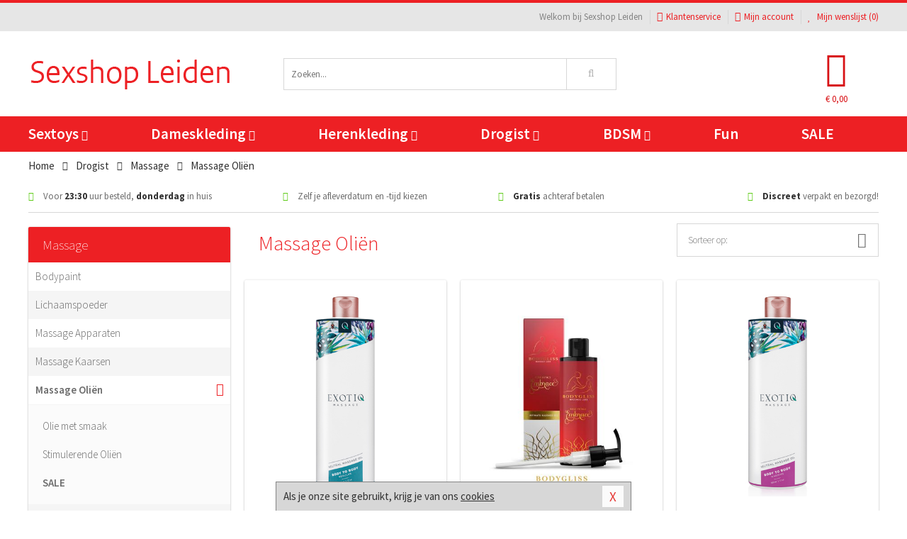

--- FILE ---
content_type: text/html; charset=UTF-8
request_url: https://www.sexshopleiden.nl/massage-olie
body_size: 11230
content:
<!DOCTYPE html>
<html lang="nl">
<head>
<title>Massage Oliën</title>
<meta name="viewport" content="width=device-width, initial-scale=1.0, user-scalable=no">
<meta http-equiv="X-UA-Compatible" content="IE=edge">
<meta content="IE=edge" http-equiv="X-UA-Compatible">
<meta charset="utf-8">
<meta name="format-detection" content="telephone=no">



<meta name="robots" content="index, follow">






<meta name="keywords" content="">



<meta name="description" content="">









<link nonce="424d5ae4dd0b6cc027d1b11dc7740fe7f7e7ed49611294ddfdc71bf2519ee99f" href="https://cdn.edc.nl/customs/css/styles_531.css" rel="stylesheet">






<meta name="author" content="Sexshop Leiden">



<link nonce="424d5ae4dd0b6cc027d1b11dc7740fe7f7e7ed49611294ddfdc71bf2519ee99f" rel="canonical" href="https://www.sexshopleiden.nl/massage-olie">






<!-- Global site tag (gtag.js) - Google Analytics -->
<script  nonce="424d5ae4dd0b6cc027d1b11dc7740fe7f7e7ed49611294ddfdc71bf2519ee99f" async src="https://www.googletagmanager.com/gtag/js?id=UA-42759616-36"></script>
<script  nonce="424d5ae4dd0b6cc027d1b11dc7740fe7f7e7ed49611294ddfdc71bf2519ee99f">
    window.dataLayer = window.dataLayer || [];
    function gtag(){dataLayer.push(arguments);}
    gtag('js', new Date());

        gtag('config', 'UA-42759616-36');
</script>


<!-- HTML5 Shim and Respond.js IE8 support of HTML5 elements and media queries -->
<!-- WARNING: Respond.js doesn't work if you view the page via file:// -->
<!--[if lt IE 9]>
  <script  nonce="424d5ae4dd0b6cc027d1b11dc7740fe7f7e7ed49611294ddfdc71bf2519ee99f" src="https://oss.maxcdn.com/libs/html5shiv/3.7.0/html5shiv.js"></script>
  <script  nonce="424d5ae4dd0b6cc027d1b11dc7740fe7f7e7ed49611294ddfdc71bf2519ee99f" src="https://oss.maxcdn.com/libs/respond.js/1.3.0/respond.min.js"></script>
<![endif]-->


<style nonce="424d5ae4dd0b6cc027d1b11dc7740fe7f7e7ed49611294ddfdc71bf2519ee99f">
#new_alert_overlay{
    position:fixed;
    top:0;
    right:0;
    bottom:0;
    left:0;
    content:'';
    z-index:9999;
    background-color:rgba(255,255,255,0.8);
}
.new-alert{
    position:absolute;
    top:50%;
    left:50%;
    z-index:10000;
    padding:15px;
    background-color:white;
    border:1px solid #333;
    transform:translate(-50%,-50%);
    text-align:center;
}

.new-alert button{
    margin-top:10px;
    padding:3px 13px;
    background:none;
    border:none;
    border:1px solid #B9B9B9;
    text-transform:uppercase;
}
</style>
</head>
<body>



<div class="body-blur"></div>






<div id="overall_popup_window"></div>
<div id="modal_wrapper"></div>



<div class="site-header-topbar">
<div class="container">







<div class="links-menu">
<ul>



<li class="welcome">Welkom bij Sexshop Leiden</li>



<li><a href="https://www.sexshopleiden.nl/klantenservice" title="Klantenservice" target="_self"><i class="fa fa-comments"></i>Klantenservice</a></li>



<li><a href="https://www.sexshopleiden.nl/account" title="Mijn account"><i class="fa fa-user"></i>Mijn account</a></li>



<li class="wishlistIndicator">
<a href="https://www.sexshopleiden.nl/wenslijst" title="Mijn wenslijst">



<i id="wishlist_header_icon" class="fa fa-heart"></i>



Mijn wenslijst


(<span id="wishlist_header_count">0</span>)
</a>
</li>
</ul>
</div>






<div class="mobiele-header">


<div class="button menu">
<button id="mobile_navigation_button" type="button"><i class="fa fa-bars"></i></button>
</div>


<div class="button zoeken"><button id="mobile_search_button" type="button"><i class="fa fa-search"></i></button></div>


<div class="button wenslijst wishlistIndicator">
<a href="https://www.sexshopleiden.nl/wenslijst" id="mobile_wishlist_button"><i class="fa fa-heart"></i></a>
</div>


<div id="header_winkelwagen_mob" class="button winkelmandje">
<a href="https://www.sexshopleiden.nl/afrekenenwinkelwagen" id="mobile_shoppingcart_button"><i class="fa fa-shopping-basket"></i></a>
<span class="ww-aantal">0</span>
</div>


<div class="logo">
<a href="https://www.sexshopleiden.nl/">
<img alt="Sexshop Leiden" class="img-responsive" src="https://cdn.edc.nl/customs/logos/mobiel/531.png" width="290" height="120">
</a>
</div>
</div>
</div>
</div>






<header id="website_header" class="site-header" onmouseleave="winkelwagenclose()">
<div class="container">



<div class="site-header-logo hidden-xs">
<a class="p-r-10" href="https://www.sexshopleiden.nl/">
<img alt="Sexshop Leiden" class="img-responsive" src="https://cdn.edc.nl/customs/logos/shop/531.png" width="290" height="120">
</a>
</div>



<div class="site-header-zoeken">
<form id="top_search" class="header-zoeken-formulier" method="get" action="https://www.sexshopleiden.nl/zoeken.html" accept-charset="utf-8">
<input class="header-zoeken-formulier-veld" type="search" name="zoek" placeholder="Zoeken..." onblur="setTimeout(tzs3,500);" onkeyup="tzs(this.value)" onkeydown="tzs4()" autocomplete="off">
<button class="header-zoeken-formulier-knop" type="submit" value="Zoeken"><i class="fa fa-search"></i></button>
<div id="zoeksuggesties" class="hidden-xs"></div>
</form>
</div>



<div id="top_cart" class="site-header-winkelmandje hidden-xs">
<a id="shopping_cart_icon" class="winkelmandje" href="https://www.sexshopleiden.nl/afrekenenwinkelwagen" onmouseenter="winkelwagenopen()">



<div class="winkelmandje-icoon"><i class="fa fa-shopping-basket"></i></div>






<div id="shopping_cart_total" class="winkelmandje-prijs">&euro; 0,00</div>
</a></div>




<div id="top_microcart" class="hidden-xs">
<div class="wrapper">
<h2>
Winkelwagen <button type="button" class="" onclick="winkelwagenclose()"><i class="fa fa-times"></i></button>
</h2>
<div class="lege-winkelwagen">
<p>Je winkelwagen bevat nog geen producten.</p>
</div>
</div></div>
</div>
</header>



<nav id="site_navigation">
<div class="container">
<ul class="p-0">
<li class="menu-item mobile title">Winkelen <span class="close-navigation c-pointer">X</span></li>






<li class="menu-item ">
<a href="https://www.sexshopleiden.nl/sextoys">
Sextoys<i class="fa fa-caret-down"></i>
</a>


<ul class="sub-nav" style="height:290px;">
<li>
<ul>
<li class="title">
<a href="https://www.sexshopleiden.nl/sextoys/vibrators" title="Vibrators" target="_self">
Vibrators</a>
</li>
<li><a href="https://www.sexshopleiden.nl/mini-vibrator" title="Mini Vibrators" target="_self">Mini Vibrators</a></li>
<li><a href="https://www.sexshopleiden.nl/wand-vibrator" title="Wand Vibrators" target="_self">Wand Vibrators</a></li>
<li><a href="https://www.sexshopleiden.nl/opleg-vibrator" title="Opleg Vibrators" target="_self">Opleg Vibrators</a></li>
<li><a href="https://www.sexshopleiden.nl/realistische-vibrator" title="Realistische Vibrators" target="_self">Realistische Vibrators</a></li>
<li><a href="https://www.sexshopleiden.nl/koppel-vibrator" title="Koppel Vibrators" target="_self">Koppel Vibrators</a></li>
<li><a href="https://www.sexshopleiden.nl/tarzan-vibrator" title="Tarzan Vibrators" target="_self">Tarzan Vibrators</a></li>
</ul>
<ul>
<li class="title">
<a href="https://www.sexshopleiden.nl/sextoys/dildos" title="Dildo's" target="_self">
Dildo's</a>
</li>
<li><a href="https://www.sexshopleiden.nl/dubbele-dildo" title="Dubbele Dildo's" target="_self">Dubbele Dildo's</a></li>
<li><a href="https://www.sexshopleiden.nl/xxl-dildo" title="XXL Dildo's" target="_self">XXL Dildo's</a></li>
<li><a href="https://www.sexshopleiden.nl/metalen-dildo" title="Metalen Dildo's" target="_self">Metalen Dildo's</a></li>
<li><a href="https://www.sexshopleiden.nl/realistische-dildo" title="Realistische Dildo's" target="_self">Realistische Dildo's</a></li>
<li><a href="https://www.sexshopleiden.nl/anaal-dildo" title="Anaal Dildo's" target="_self">Anaal Dildo's</a></li>
<li><a href="https://www.sexshopleiden.nl/strapon-dildo" title="Voorbind Dildo's" target="_self">Voorbind Dildo's</a></li>
</ul>
<ul>
<li class="title">
<a href="https://www.sexshopleiden.nl/sextoys/masturbators" title="Masturbators   " target="_self">
Masturbators   </a>
</li>
<li><a href="https://www.sexshopleiden.nl/mond-masturbator" title="Kunst Mond" target="_self">Kunst Mond</a></li>
<li><a href="https://www.sexshopleiden.nl/kunstvagina" title="Kunst Vagina" target="_self">Kunst Vagina</a></li>
<li><a href="https://www.sexshopleiden.nl/fleshlight-masturbator" title="Fleshlight Masturbators" target="_self">Fleshlight Masturbators</a></li>
<li><a href="https://www.sexshopleiden.nl/opblaaspop" title="Opblaaspoppen" target="_self">Opblaaspoppen</a></li>
<li><a href="https://www.sexshopleiden.nl/kont-masturbator" title="Kunst Kont" target="_self">Kunst Kont</a></li>
<li><a href="https://www.sexshopleiden.nl/vibrerende-masturbator" title="Vibrerende Masturbators" target="_self">Vibrerende Masturbators</a></li>
</ul>
<ul>
<li class="title">
<a href="https://www.sexshopleiden.nl/sextoys/anaal-speeltjes" title="Anaal Speeltjes " target="_self">
Anaal Speeltjes </a>
</li>
<li><a href="https://www.sexshopleiden.nl/anaal-kralen/klassieke-beads" title="Anaal Beads" target="_self">Anaal Beads</a></li>
<li><a href="https://www.sexshopleiden.nl/buttplug-met-vibraties" title="Buttplugs Vibrerend" target="_self">Buttplugs Vibrerend</a></li>
<li><a href="https://www.sexshopleiden.nl/anaal-kralen/anaalkettingen" title="Anaal Kettingen" target="_self">Anaal Kettingen</a></li>
<li><a href="https://www.sexshopleiden.nl/xxl-buttplug" title="Buttplugs XXL" target="_self">Buttplugs XXL</a></li>
<li><a href="https://www.sexshopleiden.nl/buttplug-set" title="Buttplug Sets" target="_self">Buttplug Sets</a></li>
<li><a href="https://www.sexshopleiden.nl/standaard-buttplug" title="Buttplugs Standaard" target="_self">Buttplugs Standaard</a></li>
</ul>
<ul>
<li class="title">Meer Seksspeeltjes</li>
<li><a href="https://www.sexshopleiden.nl/penisring-set" title="Penisringen" target="_self">Penisringen</a></li>
<li><a href="https://www.sexshopleiden.nl/erotische-cadeaus" title="Erotische Cadeaus" target="_self">Erotische Cadeaus</a></li>
<li><a href="https://www.sexshopleiden.nl/neukmachine" title="Seksmachines" target="_self">Seksmachines</a></li>
<li><a href="https://www.sexshopleiden.nl/spannende-fun-artikelen" title="Fun Artikelen" target="_self">Fun Artikelen</a></li>
<li><a href="https://www.sexshopleiden.nl/vibrerend-ei" title="Vibratie Eitjes" target="_self">Vibratie Eitjes</a></li>
<li><a href="https://www.sexshopleiden.nl/penis-sleeve" title="Penis Sleeves" target="_self">Penis Sleeves</a></li>
</ul>
</li>
</ul>
</li>
<li class="menu-item ">
<a href="https://www.sexshopleiden.nl/vrouwen">
Dameskleding<i class="fa fa-caret-down"></i>
</a>


<ul class="sub-nav" style="height:290px;">
<li>
<ul>
<li class="title">
<a href="https://www.sexshopleiden.nl/vrouwen/lingerie-vrouwen" title="Lingerie " target="_self">
Lingerie </a>
</li>
<li><a href="https://www.sexshopleiden.nl/sexy-catsuit" title="Catsuits" target="_self">Catsuits</a></li>
<li><a href="https://www.sexshopleiden.nl/sexy-dames-string" title="Strings" target="_self">Strings</a></li>
<li><a href="https://www.sexshopleiden.nl/bustier-korset" title="Korsetten" target="_self">Korsetten</a></li>
<li><a href="https://www.sexshopleiden.nl/nachtkleding" title="Nachtkleding" target="_self">Nachtkleding</a></li>
<li><a href="https://www.sexshopleiden.nl/erotische-bh-setjes" title="BH-Sets" target="_self">BH-Sets</a></li>
<li><a href="https://www.sexshopleiden.nl/kostuums-rollenspel" title="Rollenspel" target="_self">Rollenspel</a></li>
</ul>
<ul>
<li class="title">
<a href="https://www.sexshopleiden.nl/vrouwen/kleding-vrouwen" title="Kleding" target="_self">
Kleding</a>
</li>
<li><a href="https://www.sexshopleiden.nl/clubwear-kleding" title="Clubwear" target="_self">Clubwear</a></li>
<li><a href="https://www.sexshopleiden.nl/sexy-top-met-rok/rokjes" title="Rokjes" target="_self">Rokjes</a></li>
<li><a href="https://www.sexshopleiden.nl/erotische-jurkjes" title="Erotische Jurkjes" target="_self">Erotische Jurkjes</a></li>
<li><a href="https://www.sexshopleiden.nl/sexy-top-met-rok/tops" title="Topjes" target="_self">Topjes</a></li>
<li><a href="https://www.sexshopleiden.nl/sexy-jurkje" title="Jurkjes" target="_self">Jurkjes</a></li>
<li><a href="https://www.sexshopleiden.nl/sexy-dames-kostuums" title="Kostuums" target="_self">Kostuums</a></li>
</ul>
<ul>
<li class="title">
<a href="https://www.sexshopleiden.nl/vrouwen/fetish-voor-haar" title="Fetish Collectie " target="_self">
Fetish Collectie </a>
</li>
<li><a href="https://www.sexshopleiden.nl/latex-damescollectie/latex-kousen" title="Latex Kousen" target="_self">Latex Kousen</a></li>
<li><a href="https://www.sexshopleiden.nl/leren-kleding-voor-haar" title="Leer Collectie" target="_self">Leer Collectie</a></li>
<li><a href="https://www.sexshopleiden.nl/lak-damescollectie" title="Lak Collectie " target="_self">Lak Collectie </a></li>
<li><a href="https://www.sexshopleiden.nl/wetlook-kleding-voor-haar/sale" title="Sale Wetlook" target="_self">Sale Wetlook</a></li>
<li><a href="https://www.sexshopleiden.nl/latex-damescollectie" title="Latex Collectie" target="_self">Latex Collectie</a></li>
<li><a href="https://www.sexshopleiden.nl/wetlook-kleding-voor-haar" title="Wetlook Collectie" target="_self">Wetlook Collectie</a></li>
</ul>
<ul>
<li class="title">
<a href="https://www.sexshopleiden.nl/vrouwen/beenmode" title="Beenmode" target="_self">
Beenmode</a>
</li>
<li><a href="https://www.sexshopleiden.nl/sexy-panty/pantys-open-kruisje" title="Erotische Panty's" target="_self">Erotische Panty's</a></li>
<li><a href="https://www.sexshopleiden.nl/sexy-panty" title="Panty Collectie " target="_self">Panty Collectie </a></li>
<li><a href="https://www.sexshopleiden.nl/dames-kousen/fun-kousen" title="Fun Kousen" target="_self">Fun Kousen</a></li>
<li><a href="https://www.sexshopleiden.nl/dames-kousen" title="Kousen Collectie" target="_self">Kousen Collectie</a></li>
<li><a href="https://www.sexshopleiden.nl/dames-legging" title="Leggings" target="_self">Leggings</a></li>
</ul>
<ul>
<li class="title">
<a href="https://www.sexshopleiden.nl/vrouwen/accessoires" title="Accessoires" target="_self">
Accessoires</a>
</li>
<li><a href="https://www.sexshopleiden.nl/pruiken" title="Pruiken" target="_self">Pruiken</a></li>
<li><a href="https://www.sexshopleiden.nl/sexy-halsband-vrouwen" title="Halsbanden" target="_self">Halsbanden</a></li>
<li><a href="https://www.sexshopleiden.nl/erotische-sieraden" title="Sieraden" target="_self">Sieraden</a></li>
<li><a href="https://www.sexshopleiden.nl/sexy-handschoenen" title="Handschoenen" target="_self">Handschoenen</a></li>
<li><a href="https://www.sexshopleiden.nl/valse-wimpers" title="Wimpers" target="_self">Wimpers</a></li>
<li><a href="https://www.sexshopleiden.nl/sexy-masker" title="Maskers" target="_self">Maskers</a></li>
</ul>
</li>
</ul>
</li>
<li class="menu-item ">
<a href="https://www.sexshopleiden.nl/mannen">
Herenkleding<i class="fa fa-caret-down"></i>
</a>


<ul class="sub-nav" style="height:290px;">
<li>
<ul>
<li class="title">
<a href="https://www.sexshopleiden.nl/mannen/lingerie-mannen" title="Heren Collectie" target="_self">
Heren Collectie</a>
</li>
<li><a href="https://www.sexshopleiden.nl/heren-lingerie-body" title="Body's" target="_self">Body's</a></li>
<li><a href="https://www.sexshopleiden.nl/sexy-heren-slip" title="Slips" target="_self">Slips</a></li>
<li><a href="https://www.sexshopleiden.nl/jockstraps" title="Jockstraps" target="_self">Jockstraps</a></li>
<li><a href="https://www.sexshopleiden.nl/heren-kostuums-rollenspel" title="Kostuums" target="_self">Kostuums</a></li>
<li><a href="https://www.sexshopleiden.nl/sexy-heren-shirt" title="Shirts" target="_self">Shirts</a></li>
</ul>
<ul>
<li class="title">
<a href="https://www.sexshopleiden.nl/sexy-heren-boxershorts" title="Shorts " target="_self">
Shorts </a>
</li>
<li><a href="https://www.sexshopleiden.nl/sexy-heren-boxershorts/lang-short" title="Lange Shorts" target="_self">Lange Shorts</a></li>
<li><a href="https://www.sexshopleiden.nl/sexy-heren-boxershorts" title="Sale Shorts" target="_self">Sale Shorts</a></li>
<li><a href="https://www.sexshopleiden.nl/sexy-heren-boxershorts/transparante-shorts" title="Transparante Shorts" target="_self">Transparante Shorts</a></li>
<li><a href="https://www.sexshopleiden.nl/sexy-heren-boxershorts/klassieke-shorts" title="Klassieke Shorts" target="_self">Klassieke Shorts</a></li>
</ul>
<ul>
<li class="title">
<a href="https://www.sexshopleiden.nl/sexy-heren-string" title="Strings" target="_self">
Strings</a>
</li>
<li><a href="https://www.sexshopleiden.nl/sexy-heren-string/transparante-strings" title="Transparante Strings" target="_self">Transparante Strings</a></li>
<li><a href="https://www.sexshopleiden.nl/sexy-heren-string/fun-strings" title="Fun Strings" target="_self">Fun Strings</a></li>
<li><a href="https://www.sexshopleiden.nl/sexy-heren-string/klassieke-heren-string" title="Klassieke Strings" target="_self">Klassieke Strings</a></li>
<li><a href="https://www.sexshopleiden.nl/sexy-heren-string/sale" title="Sale Strings" target="_self">Sale Strings</a></li>
<li><a href="https://www.sexshopleiden.nl/sexy-heren-string/erotische-strings" title="Erotische Strings" target="_self">Erotische Strings</a></li>
</ul>
<ul>
<li class="title">
<a href="https://www.sexshopleiden.nl/mannen/fetish-voor-hem" title="Fetish Collectie" target="_self">
Fetish Collectie</a>
</li>
<li><a href="https://www.sexshopleiden.nl/latex-herenkleding" title="Latex Collectie" target="_self">Latex Collectie</a></li>
<li><a href="https://www.sexshopleiden.nl/leren-kleding-mannen" title="Leer Collectie" target="_self">Leer Collectie</a></li>
<li><a href="https://www.sexshopleiden.nl/dildo-slip/dildo-slip-mannen" title="Dildo Slips" target="_self">Dildo Slips</a></li>
<li><a href="https://www.sexshopleiden.nl/wetlook-kleding-heren" title="Wetlook Collectie " target="_self">Wetlook Collectie </a></li>
<li><a href="https://www.sexshopleiden.nl/lak-herenkleding" title="Lak Collectie " target="_self">Lak Collectie </a></li>
</ul>
<ul>
<li class="title">
<a href="https://www.sexshopleiden.nl/merken" title="Populaire Merken" target="_self">
Populaire Merken</a>
</li>
<li><a href="https://www.sexshopleiden.nl/merken/goodfellas" title="Goodfellas" target="_self">Goodfellas</a></li>
<li><a href="https://www.sexshopleiden.nl/merken/apollo" title="Apollo" target="_self">Apollo</a></li>
<li><a href="https://www.sexshopleiden.nl/merken/male-power-lingerie" title="Male Power" target="_self">Male Power</a></li>
<li><a href="https://www.sexshopleiden.nl/merken/blue-line" title="Blue Line" target="_self">Blue Line</a></li>
<li><a href="https://www.sexshopleiden.nl/merken/envy-menswear" title="Envy" target="_self">Envy</a></li>
</ul>
</li>
</ul>
</li>
<li class="menu-item ">
<a href="https://www.sexshopleiden.nl/drogist">
Drogist<i class="fa fa-caret-down"></i>
</a>


<ul class="sub-nav" style="height:290px;">
<li>
<ul>
<li class="title">
<a href="https://www.sexshopleiden.nl/drogist/vrouwen" title="Vrouwen" target="_self">
Vrouwen</a>
</li>
<li><a href="https://www.sexshopleiden.nl/persoonlijke-verzorging-dames" title="Persoonlijke Verzorging" target="_self">Persoonlijke Verzorging</a></li>
<li><a href="https://www.sexshopleiden.nl/intieme-douche-vrouwen" title="Intieme Douches" target="_self">Intieme Douches</a></li>
<li><a href="https://www.sexshopleiden.nl/libido-verhogen-vrouw" title="Libido Verhogers" target="_self">Libido Verhogers</a></li>
<li><a href="https://www.sexshopleiden.nl/borstpomp" title="Borstpompen" target="_self">Borstpompen</a></li>
<li><a href="https://www.sexshopleiden.nl/erotische-dames-parfums" title="Parfums &amp; Feromonen" target="_self">Parfums &amp; Feromonen</a></li>
<li><a href="https://www.sexshopleiden.nl/vagina-creme" title="Crèmes " target="_self">Crèmes </a></li>
</ul>
<ul>
<li class="title">
<a href="https://www.sexshopleiden.nl/drogist/mannen" title="Mannen" target="_self">
Mannen</a>
</li>
<li><a href="https://www.sexshopleiden.nl/persoonlijke-verzorging-heren" title="Scheerproducten" target="_self">Scheerproducten</a></li>
<li><a href="https://www.sexshopleiden.nl/erectiemiddelen" title="Erectiepillen" target="_self">Erectiepillen</a></li>
<li><a href="https://www.sexshopleiden.nl/klaarkomen-uitstellen" title="Uitstellen Klaarkomen" target="_self">Uitstellen Klaarkomen</a></li>
<li><a href="https://www.sexshopleiden.nl/intieme-douche" title="Intieme Verzorging" target="_self">Intieme Verzorging</a></li>
<li><a href="https://www.sexshopleiden.nl/verbeteren-sperma" title="Verbeteren Sperma" target="_self">Verbeteren Sperma</a></li>
<li><a href="https://www.sexshopleiden.nl/libido-verhogen-man" title="Libido Verhogers" target="_self">Libido Verhogers</a></li>
</ul>
<ul>
<li class="title">
<a href="https://www.sexshopleiden.nl/drogist/glijmiddelen" title="Glijmiddelen" target="_self">
Glijmiddelen</a>
</li>
<li><a href="https://www.sexshopleiden.nl/siliconen-glijmiddel" title="Glijmiddel Siliconen" target="_self">Glijmiddel Siliconen</a></li>
<li><a href="https://www.sexshopleiden.nl/smaakjes-glijmiddel" title="Glijmiddel Smaakje" target="_self">Glijmiddel Smaakje</a></li>
<li><a href="https://www.sexshopleiden.nl/fisting-gel" title="Fisting Gel" target="_self">Fisting Gel</a></li>
<li><a href="https://www.sexshopleiden.nl/stimulerend-glijmiddel" title="Glijmiddel Stimulerend" target="_self">Glijmiddel Stimulerend</a></li>
<li><a href="https://www.sexshopleiden.nl/anaal-glijmiddel" title="Glijmiddel Anaal " target="_self">Glijmiddel Anaal </a></li>
<li><a href="https://www.sexshopleiden.nl/glijmiddel-waterbasis" title="Glijmiddel Waterbasis" target="_self">Glijmiddel Waterbasis</a></li>
</ul>
<ul>
<li class="title">
<a href="https://www.sexshopleiden.nl/drogist/massage" title="Massage" target="_self">
Massage</a>
</li>
<li><a href="https://www.sexshopleiden.nl/massage-kaars" title="Massage Kaarsen" target="_self">Massage Kaarsen</a></li>
<li><a href="https://www.sexshopleiden.nl/lichaamspoeder" title="Lichaamspoeder" target="_self">Lichaamspoeder</a></li>
<li><a href="https://www.sexshopleiden.nl/massage-olie" title="Massage Oliën " target="_self">Massage Oliën </a></li>
<li><a href="https://www.sexshopleiden.nl/massage-apparaat" title="Massage Apparaten" target="_self">Massage Apparaten</a></li>
<li><a href="https://www.sexshopleiden.nl/massage-cadeau" title="Massage Cadeaus" target="_self">Massage Cadeaus</a></li>
<li><a href="https://www.sexshopleiden.nl/bodypaint" title="Bodypaint" target="_self">Bodypaint</a></li>
</ul>
<ul>
<li class="title">
<a href="https://www.sexshopleiden.nl/drogist/condooms" title="Condooms" target="_self">
Condooms</a>
</li>
<li><a href="https://www.sexshopleiden.nl/stimulerende-condooms" title="Extra Stimulerend" target="_self">Extra Stimulerend</a></li>
<li><a href="https://www.sexshopleiden.nl/standaard-condooms" title="Standaard" target="_self">Standaard</a></li>
<li><a href="https://www.sexshopleiden.nl/latexvrije-condooms" title="Latexvrij" target="_self">Latexvrij</a></li>
<li><a href="https://www.sexshopleiden.nl/condoom-orgasme-uitstellen" title="Orgasme Uitstellen" target="_self">Orgasme Uitstellen</a></li>
<li><a href="https://www.sexshopleiden.nl/bulkverpakking-condooms" title="Bulkverpakking" target="_self">Bulkverpakking</a></li>
<li><a href="https://www.sexshopleiden.nl/smaak-condooms" title="Smaakje" target="_self">Smaakje</a></li>
</ul>
</li>
</ul>
</li>
<li class="menu-item ">
<a href="https://www.sexshopleiden.nl/bdsm">
BDSM<i class="fa fa-caret-down"></i>
</a>


<ul class="sub-nav" style="height:290px;">
<li>
<ul>
<li class="title">
<a href="https://www.sexshopleiden.nl/bdsm/boeien" title="Boeien" target="_self">
Boeien</a>
</li>
<li><a href="https://www.sexshopleiden.nl/enkelboeien-bdsm" title="Enkelboeien" target="_self">Enkelboeien</a></li>
<li><a href="https://www.sexshopleiden.nl/satijnen-boeien-bdsm" title="Satijnen Boeien" target="_self">Satijnen Boeien</a></li>
<li><a href="https://www.sexshopleiden.nl/boeien-hogtie" title="Hogtie Boeien" target="_self">Hogtie Boeien</a></li>
<li><a href="https://www.sexshopleiden.nl/stalen-boeien-bdsm" title="Stalen Boeien" target="_self">Stalen Boeien</a></li>
<li><a href="https://www.sexshopleiden.nl/leren-boeien-bdsm" title="Leder Boeien" target="_self">Leder Boeien</a></li>
<li><a href="https://www.sexshopleiden.nl/pluche-boeien-bdsm" title="Pluche Boeien" target="_self">Pluche Boeien</a></li>
</ul>
<ul>
<li class="title">
<a href="https://www.sexshopleiden.nl/bdsm/sm-speeltjes" title="SM Speeltjes" target="_self">
SM Speeltjes</a>
</li>
<li><a href="https://www.sexshopleiden.nl/pinwheel-bdsm" title="Pinwheels" target="_self">Pinwheels</a></li>
<li><a href="https://www.sexshopleiden.nl/dilator" title="Dilators" target="_self">Dilators</a></li>
<li><a href="https://www.sexshopleiden.nl/tepelklemmen" title="Tepelklemmen" target="_self">Tepelklemmen</a></li>
<li><a href="https://www.sexshopleiden.nl/electro-sex" title="Electro Sex" target="_self">Electro Sex</a></li>
<li><a href="https://www.sexshopleiden.nl/sm-zweep" title="Zwepen" target="_self">Zwepen</a></li>
<li><a href="https://www.sexshopleiden.nl/sm-paddle" title="Paddles" target="_self">Paddles</a></li>
</ul>
<ul>
<li class="title">
<a href="https://www.sexshopleiden.nl/bdsm/bondage" title="Bondage Toys" target="_self">
Bondage Toys</a>
</li>
<li><a href="https://www.sexshopleiden.nl/bondage-harnas-bdsm" title="Harnassen" target="_self">Harnassen</a></li>
<li><a href="https://www.sexshopleiden.nl/spreidstang-bdsm" title="Spreidstangen" target="_self">Spreidstangen</a></li>
<li><a href="https://www.sexshopleiden.nl/knevel-bdsm" title="Knevels" target="_self">Knevels</a></li>
<li><a href="https://www.sexshopleiden.nl/maskers-bdsm" title="Maskers" target="_self">Maskers</a></li>
<li><a href="https://www.sexshopleiden.nl/halsband-bdsm" title="Halsbanden" target="_self">Halsbanden</a></li>
<li><a href="https://www.sexshopleiden.nl/bondage-set-bdsm" title="Pakketten" target="_self">Pakketten</a></li>
</ul>
<ul>
<li class="title">
<a href="https://www.sexshopleiden.nl/bdsm/chastity" title="Chastity" target="_self">
Chastity</a>
</li>
<li><a href="https://www.sexshopleiden.nl/bal-klemmen-bdsm/ball-stretchers" title="Ball Stretchers" target="_self">Ball Stretchers</a></li>
<li><a href="https://www.sexshopleiden.nl/peniskooi-bdsm/cbx-peniskooi" title="CB-X Kooien" target="_self">CB-X Kooien</a></li>
<li><a href="https://www.sexshopleiden.nl/bal-klemmen-bdsm/ball-crushers" title="Ball Crushers" target="_self">Ball Crushers</a></li>
<li><a href="https://www.sexshopleiden.nl/kuisheidsgordel" title="Kuisheidsgordels" target="_self">Kuisheidsgordels</a></li>
<li><a href="https://www.sexshopleiden.nl/bal-klemmen-bdsm/ball-spreaders" title="Ball Spreaders" target="_self">Ball Spreaders</a></li>
<li><a href="https://www.sexshopleiden.nl/peniskooi-bdsm" title="Peniskooien" target="_self">Peniskooien</a></li>
</ul>
<ul>
<li class="title">Specials  </li>
<li><a href="https://www.sexshopleiden.nl/kietelveer-bdsm" title="Kietelveren" target="_self">Kietelveren</a></li>
<li><a href="https://www.sexshopleiden.nl/tepelzuigers" title="Tepelzuigers" target="_self">Tepelzuigers</a></li>
<li><a href="https://www.sexshopleiden.nl/penis-plug-bdsm" title="Penis Plugs" target="_self">Penis Plugs</a></li>
<li><a href="https://www.sexshopleiden.nl/sm-kaars-bdsm" title="SM Kaarsen" target="_self">SM Kaarsen</a></li>
<li><a href="https://www.sexshopleiden.nl/bondage-touwen-bdsm" title="Bondage Touwen" target="_self">Bondage Touwen</a></li>
<li><a href="https://www.sexshopleiden.nl/speculum" title="Speculums" target="_self">Speculums</a></li>
</ul>
</li>
</ul>
</li>
<li class="menu-item hide">
<a href="https://www.sexshopleiden.nl/fun">
Fun</a>


</li>
<li class="menu-item ">
<a href="https://www.sexshopleiden.nl/fun">
Fun</a>


</li>
<li class="menu-item sale hidden-xs">
<a href="https://www.sexshopleiden.nl/sale">
SALE</a>


</li>






<li class="menu-item mobile"><a href="https://www.sexshopleiden.nl/blog">Blog</a></li>
<li class="menu-item mobile title">Account</li>
<li class="menu-item mobile"><a href="https://www.sexshopleiden.nl/afrekenenwinkelwagen"><i class="fa fa-shopping-basket"></i> Winkelwagen</a></li>
<li class="menu-item mobile"><a href="https://www.sexshopleiden.nl/wenslijst"><i class="fa fa-heart"></i> Wenslijst</a></li>
<li class="menu-item mobile"><a href="https://www.sexshopleiden.nl/account"><i class="fa fa-user"></i> Mijn account</a></li>
<li class="menu-item visible-xs klantenservice">
<a href="https://www.sexshopleiden.nl/klantenservice">
<i class="fa fa-comments"></i>
<span class="hidden-xs">+31 598 690453<br></span>
<span class="subline">Klantenservice </span>
</a>
</li>
</ul>
</div>
</nav>






<nav>
<div class="breadcrumb-container white">
<div class="container">
<div class="row">
<div class="col-xs-12 col-sm-12 col-md-12 col-lg-12">
<ul id="breadcrumb">
<li>
<a href="/">
<span>
<span>Terug naar</span>  Home</span>
</a>
</li>
<li>
<a href="/drogist">
<span>
<span>Terug naar</span>  Drogist</span>
</a>
</li>
<li>
<a href="/drogist/massage">
<span>
<span>Terug naar</span>  Massage </span>
</a>
</li>
</ul>

<div class="actieve-pagina">
<i class="visible-xs fa fa-caret-left"></i>
<span>
Massage Oliën</span>
</div>
</div>
</div>
</div>
</div>

<script  nonce="424d5ae4dd0b6cc027d1b11dc7740fe7f7e7ed49611294ddfdc71bf2519ee99f" type="application/ld+json">
{
  "@context": "http://schema.org",
  "@type": "BreadcrumbList",
  "itemListElement": [
  {
    "@type": "ListItem",
    "position": 1,
    "item": {
      "@id": "/",
      "name": "Home"
    }
  },
   {
    "@type": "ListItem",
    "position": 2,
    "item": {
      "@id": "/drogist",
      "name": "Drogist"
    }
  },
   {
    "@type": "ListItem",
    "position": 3,
    "item": {
      "@id": "/drogist/massage",
      "name": "Massage "
    }
  },
   {
    "@type": "ListItem",
    "position": 4,
    "item": {
      "@id": "/massage-olie",
      "name": "Massage Oliën"
    }
  }
   ]
}
</script>


<div class="usp-wrapper">
<div class="container">
<div class="row">
<div class="hidden-xs col-sm-12 col-md-12 col-lg-12">

<ul class="usps">
<li><span class="fa fa-check c-c2a"></span> Voor <strong>23:30</strong> uur besteld, <strong>donderdag</strong> in huis</li>
<li class=" hidden-sm hidden-md"><span class="fa fa-check c-c2a"></span> Zelf je afleverdatum en -tijd kiezen</li>
<li class="hidden-sm"><span class="fa fa-check c-c2a"></span> <strong>Gratis</strong> achteraf betalen</li>
<li><span class="fa fa-check c-c2a"></span> <strong>Discreet</strong> verpakt en bezorgd!</li>
</ul>
</div>
</div>
</div>
</div>
</nav>






<div id="categorieen">
<div class="container">
<div class="row">
<div class="col-xs-12 col-sm-4 col-md-3 col-lg-3   sidebar">
<nav>



<div class="card vol-xs m-b-0 visible-xs">
<div class="card-content">
<div class="list icon-right">
<div class="item bg-light f-600 oac-t">
Drogist<div class="item-right-icon">
<div class="ic">+</div>
<div class="io d-none-ni">-</div>
</div>
</div>
<div class="card m-b-0 d-none-ni">
<div class="card-content">
<div class="list striped">
<div class="item"><a href="/drogist/condooms">Condooms   </a></div>
<div class="item"><a href="/drogist/glijmiddelen">Glijmiddelen</a></div>
<div class="item"><a href="/drogist/mannen">Mannen</a></div>
<div class="item"><a href="/drogist/massage">Massage </a></div>
<div class="item"><a href="/drogist/toys">Toys</a></div>
<div class="item"><a href="/drogist/vrouwen">Vrouwen</a></div>
</div>
</div>
</div>
</div>
</div>
</div>



<div class="card vol-xs m-b-0 visible-xs">
<div class="card-content">
<div class="list icon-right">
<div class="item bg-lighter f-600 visible-xs oac-t" data-oac-target=".hoofdmenu">
Massage <div class="item-right-icon">
<div class="ic">+</div>
<div class="io d-none-ni">-</div>
</div>
</div>
</div>
</div>
</div>
<div class="card m-xs-t-0 m-xs-b-0 m-t-20 hoofdmenu vol-xs">
<div class="card-header hidden-xs">
<div class="card-title">Massage </div>
</div>
<div class="card-content">
<ul id="categorie_items" class="list icon-right striped collapse">
<li class="item  ">
<a href="/bodypaint">
Bodypaint</a>

</li>
<li class="item  ">
<a href="/lichaamspoeder">
Lichaamspoeder</a>

</li>
<li class="item  ">
<a href="/massage-apparaat">
Massage Apparaten</a>

</li>
<li class="item  ">
<a href="/massage-kaars">
Massage Kaarsen</a>

</li>
<li class="item active ">
<a href="/massage-olie">
Massage Oliën</a>




<span class="item-right-icon oac-t">
<i class="ic fa fa-minus-square"></i>
<i class="io fa fa-plus-square"></i>
</span>



<div class="sub-items open">


<div class="item">
<a href="/massage-olie/olie-met-smaak">
Olie met smaak</a>
</div>


<div class="item">
<a href="/massage-olie/stimulerende-olie">
Stimulerende Oliën </a>
</div>



<div class="item active">
<a href="/massage-olie/sale">SALE </a>
</div>
</div>
</li>
<li class="item  ">
<a href="/massage-cadeau">
Massage Pakketten</a>

</li>
</ul>
</div>
</div>



<div class="visible-xs">
<div class="visible-xs">
<div class="filteren">
<div id="sort_trigger_xs" class="optie sort-trigger-xs oac-t" data-oac-target=".sorteren-xs">
Sorteer op:
<div class="io"><i class="fa fa-angle-down"></i></div>
<div class="ic d-none-ni"><i class="fa fa-angle-up"></i></div>
</div>
<div class="optie oac-t" data-oac-target="#product_filters">
Filter op:
<div class="io"><i class="fa fa-angle-down"></i></div>
<div class="ic d-none-ni"><i class="fa fa-angle-up"></i></div>
</div>
</div>


<div id="sort" class="sorteren-xs d-none-ni">
<div class="card vol-xs">
<div class="card-content">
<div class="list striped">
<div class="item c-pointer" onclick="cat_sort('sortering','0','19306','.sort-trigger-xs')">Populariteit</div>
<div class="item c-pointer" onclick="cat_sort('sortering','1','19306','.sort-trigger-xs')">Nieuw</div>
<div class="item c-pointer" onclick="cat_sort('sortering','2','19306','.sort-trigger-xs')">Prijs laag naar hoog</div>
<div class="item c-pointer" onclick="cat_sort('sortering','3','19306','.sort-trigger-xs')">Prijs hoog naar laag</div>
<div class="item c-pointer" onclick="cat_sort('sortering','4','19306','.sort-trigger-xs')">Korting</div>
</div>
</div>
</div>
</div>
</div>


<div class="hidden-xs">
<div class="filteren">
<div id="sort_trigger" class="optie sort-trigger oac-t" data-oac-target=".sorteren">
Sorteer op:
<div class="icon"><i class="fa fa-angle-down"></i></div>
</div>
</div>


<div id="sort" class="sorteren d-none-ni">
<div class="card vol-xs">
<div class="card-content">
<div class="list striped">
<div class="item c-pointer" onclick="cat_sort('sortering','0','19306','#sort_trigger')">Populariteit</div>
<div class="item c-pointer" onclick="cat_sort('sortering','1','19306','#sort_trigger')">Nieuw</div>
<div class="item c-pointer" onclick="cat_sort('sortering','2','19306','#sort_trigger')">Prijs laag naar hoog</div>
<div class="item c-pointer" onclick="cat_sort('sortering','3','19306','#sort_trigger')">Prijs hoog naar laag</div>
<div class="item c-pointer" onclick="cat_sort('sortering','4','19306','#sort_trigger')">Korting</div>
</div>
</div>
</div>
</div>
</div></div>


<div>
<div id="product_filters">






<div class="card lighter vol-xs filter prijs">
<div class="card-header oac-t">
<div class="card-title">
Prijs</div>
<div class="ic icon right">-</div><div class="io icon right">+</div>
</div>
<div class="card-content">
<div class="prijs-slider"><div id="slider-range"></div></div>
<div class="prijs-vakken">
<div class="prijs">
<label for="prijs_min">Min</label>
<input id="prijs_min" value="0" type="text" size="3">
</div>
<div class="prijs">
<label for="prijs_max"> Max</label>
<input id="prijs_max" value="70" type="text" size="3">
</div>
</div>
</div>
</div>






<div class="card lighter closed-xs vol-xs filter kleur">
<div class="card-header oac-t">
<div class="card-title">
Kleur</div>
<div class="ic icon right">-</div><div class="io icon right">+</div>
</div>
<div class="card-content">
<div class="list m-0">
<div class="item">
<label class="checkbox f-lh-35 d-block color rood">
<input class="checkbox" type="checkbox" name="waarde_25" value="201" onclick="gazk()"> Rood</label>
<div class="checkbox"></div>
</div>
<div class="item">
<label class="checkbox f-lh-35 d-block color roze">
<input class="checkbox" type="checkbox" name="waarde_25" value="207" onclick="gazk()"> Roze</label>
<div class="checkbox"></div>
</div>
<div class="item">
<label class="checkbox f-lh-35 d-block color wit">
<input class="checkbox" type="checkbox" name="waarde_25" value="208" onclick="gazk()"> Wit</label>
<div class="checkbox"></div>
</div>
<div class="item">
<label class="checkbox f-lh-35 d-block color zwart">
<input class="checkbox" type="checkbox" name="waarde_25" value="209" onclick="gazk()"> Zwart</label>
<div class="checkbox"></div>
</div>
<div class="item">
<label class="checkbox f-lh-35 d-block color transparant">
<input class="checkbox" type="checkbox" name="waarde_25" value="215" onclick="gazk()"> Transparant</label>
<div class="checkbox"></div>
</div>
</div>
</div>
</div>






























<div class="card lighter vol-xs closed filter geschikt-voor-koppels">
<div class="card-header oac-t">
<div class="card-title">Geschikt voor koppels</div>
<div class="ic icon right">-</div><div class="io icon right">+</div>
</div>
<div class="card-content">
<div class="list m-0">
<div class="item">
<label class="checkbox d-block f-lh-35">
<input class="checkbox" type="checkbox" name="waarde_128" value="710" onclick="gazk()"> Koppels: Hem + Hem</label>
<div class="checkbox"></div>
</div>
<div class="item">
<label class="checkbox d-block f-lh-35">
<input class="checkbox" type="checkbox" name="waarde_128" value="711" onclick="gazk()"> Koppels: Haar + Haar</label>
<div class="checkbox"></div>
</div>
<div class="item">
<label class="checkbox d-block f-lh-35">
<input class="checkbox" type="checkbox" name="waarde_128" value="712" onclick="gazk()"> Koppels: Hem + Haar</label>
<div class="checkbox"></div>
</div>
</div>
</div>
</div>






























<div class="card lighter vol-xs closed filter gebruikersniveau">
<div class="card-header oac-t">
<div class="card-title">Gebruikersniveau</div>
<div class="ic icon right">-</div><div class="io icon right">+</div>
</div>
<div class="card-content">
<div class="list m-0">
<div class="item">
<label class="checkbox d-block f-lh-35">
<input class="checkbox" type="checkbox" name="waarde_144" value="795" onclick="gazk()"> Beginner</label>
<div class="checkbox"></div>
</div>
<div class="item">
<label class="checkbox d-block f-lh-35">
<input class="checkbox" type="checkbox" name="waarde_144" value="796" onclick="gazk()"> Gevorderd</label>
<div class="checkbox"></div>
</div>
</div>
</div>
</div>



<div class="card lighter vol-xs closed filter lengte">
<div class="card-header oac-t">
<div class="card-title">Lengte</div>
<div class="ic icon right">-</div><div class="io icon right">+</div>
</div>
<div class="card-content">
<div class="list m-0">
<div class="item">
<label class="checkbox d-block f-lh-35">
<input class="checkbox" type="checkbox" name="waarde_132" value="r1612" onclick="gazk()"> &lt; 5 cm</label>
<div class="checkbox"></div>
</div>
<div class="item">
<label class="checkbox d-block f-lh-35">
<input class="checkbox" type="checkbox" name="waarde_132" value="r1615" onclick="gazk()"> 6 cm - 10 cm</label>
<div class="checkbox"></div>
</div>
<div class="item">
<label class="checkbox d-block f-lh-35">
<input class="checkbox" type="checkbox" name="waarde_132" value="r1618" onclick="gazk()"> 11 cm - 25 cm</label>
<div class="checkbox"></div>
</div>
<div class="item">
<label class="checkbox d-block f-lh-35">
<input class="checkbox" type="checkbox" name="waarde_132" value="r1621" onclick="gazk()"> 26 cm - 50 cm</label>
<div class="checkbox"></div>
</div>
<div class="item">
<label class="checkbox d-block f-lh-35">
<input class="checkbox" type="checkbox" name="waarde_132" value="r1624" onclick="gazk()"> 51 cm - 100 cm</label>
<div class="checkbox"></div>
</div>
<div class="item">
<label class="checkbox d-block f-lh-35">
<input class="checkbox" type="checkbox" name="waarde_132" value="r1627" onclick="gazk()"> &gt; 100 cm</label>
<div class="checkbox"></div>
</div>
</div>
</div>
</div>


<div class="card lighter vol-xs closed filter maximale-diameter">
<div class="card-header oac-t">
<div class="card-title">Maximale diameter</div>
<div class="ic icon right">-</div><div class="io icon right">+</div>
</div>
<div class="card-content">
<div class="list m-0">
<div class="item">
<label class="checkbox d-block f-lh-35">
<input class="checkbox" type="checkbox" name="waarde_135" value="r1633" onclick="gazk()"> 0 cm - 10 cm</label>
<div class="checkbox"></div>
</div>
<div class="item">
<label class="checkbox d-block f-lh-35">
<input class="checkbox" type="checkbox" name="waarde_135" value="r1636" onclick="gazk()"> 11 cm - 15 cm</label>
<div class="checkbox"></div>
</div>
</div>
</div>
</div>

<div class="card lighter vol-xs closed filter minimale-diameter">
<div class="card-header oac-t">
<div class="card-title">Minimale diameter</div>
<div class="ic icon right">-</div><div class="io icon right">+</div>
</div>
<div class="card-content">
<div class="list m-0">
<div class="item">
<label class="checkbox d-block f-lh-35">
<input class="checkbox" type="checkbox" name="waarde_136" value="r1546" onclick="gazk()"> 0 cm - 3 cm</label>
<div class="checkbox"></div>
</div>
<div class="item">
<label class="checkbox d-block f-lh-35">
<input class="checkbox" type="checkbox" name="waarde_136" value="r1549" onclick="gazk()"> 3 cm - 5 cm</label>
<div class="checkbox"></div>
</div>
<div class="item">
<label class="checkbox d-block f-lh-35">
<input class="checkbox" type="checkbox" name="waarde_136" value="r1552" onclick="gazk()"> &lt; 5 cm</label>
<div class="checkbox"></div>
</div>
</div>
</div>
</div>




<div class="card lighter vol-xs closed filter breedte">
<div class="card-header oac-t">
<div class="card-title">Breedte</div>
<div class="ic icon right">-</div><div class="io icon right">+</div>
</div>
<div class="card-content">
<div class="list m-0">
<div class="item">
<label class="checkbox d-block f-lh-35">
<input class="checkbox" type="checkbox" name="waarde_140" value="r1483" onclick="gazk()"> &lt; 5 cm</label>
<div class="checkbox"></div>
</div>
<div class="item">
<label class="checkbox d-block f-lh-35">
<input class="checkbox" type="checkbox" name="waarde_140" value="r1486" onclick="gazk()"> 6 cm - 15 cm</label>
<div class="checkbox"></div>
</div>
<div class="item">
<label class="checkbox d-block f-lh-35">
<input class="checkbox" type="checkbox" name="waarde_140" value="r1489" onclick="gazk()"> 16 cm - 25 cm</label>
<div class="checkbox"></div>
</div>
<div class="item">
<label class="checkbox d-block f-lh-35">
<input class="checkbox" type="checkbox" name="waarde_140" value="r1492" onclick="gazk()"> 26 cm - 50 cm</label>
<div class="checkbox"></div>
</div>
<div class="item">
<label class="checkbox d-block f-lh-35">
<input class="checkbox" type="checkbox" name="waarde_140" value="r1495" onclick="gazk()">  51 cm - 100 cm</label>
<div class="checkbox"></div>
</div>
<div class="item">
<label class="checkbox d-block f-lh-35">
<input class="checkbox" type="checkbox" name="waarde_140" value="r1498" onclick="gazk()"> &gt; 100 cm</label>
<div class="checkbox"></div>
</div>
</div>
</div>
</div>































<div class="card lighter vol-xs closed filter merken">
<div class="card-header oac-t">
<div class="card-title">Merk</div>
<div class="ic icon right">-</div><div class="io icon right">+</div>
</div>
<div class="card-content">
<div class="list m-0">
<div class="item">
<label class="checkbox d-block f-lh-35">
<input class="checkbox" type="checkbox" name="merk" value="202" onclick="gazk()"> Asha International</label>
<div class="checkbox"></div>
</div>
<div class="item">
<label class="checkbox d-block f-lh-35">
<input class="checkbox" type="checkbox" name="merk" value="278" onclick="gazk()"> Bijoux Indiscrets</label>
<div class="checkbox"></div>
</div>
<div class="item">
<label class="checkbox d-block f-lh-35">
<input class="checkbox" type="checkbox" name="merk" value="1567" onclick="gazk()"> BodyGliss</label>
<div class="checkbox"></div>
</div>
<div class="item">
<label class="checkbox d-block f-lh-35">
<input class="checkbox" type="checkbox" name="merk" value="92" onclick="gazk()"> Cobeco Pharma</label>
<div class="checkbox"></div>
</div>
<div class="item">
<label class="checkbox d-block f-lh-35">
<input class="checkbox" type="checkbox" name="merk" value="93" onclick="gazk()"> coolMann</label>
<div class="checkbox"></div>
</div>
<div class="item">
<label class="checkbox d-block f-lh-35">
<input class="checkbox" type="checkbox" name="merk" value="98" onclick="gazk()"> Durex</label>
<div class="checkbox"></div>
</div>
<div class="item">
<label class="checkbox d-block f-lh-35">
<input class="checkbox" type="checkbox" name="merk" value="833" onclick="gazk()"> Exotiq</label>
<div class="checkbox"></div>
</div>
<div class="item">
<label class="checkbox d-block f-lh-35">
<input class="checkbox" type="checkbox" name="merk" value="770" onclick="gazk()"> HOT Bio</label>
<div class="checkbox"></div>
</div>
<div class="item">
<label class="checkbox d-block f-lh-35">
<input class="checkbox" type="checkbox" name="merk" value="1393" onclick="gazk()"> Intimate Earth</label>
<div class="checkbox"></div>
</div>
<div class="item">
<label class="checkbox d-block f-lh-35">
<input class="checkbox" type="checkbox" name="merk" value="1021" onclick="gazk()"> INTT</label>
<div class="checkbox"></div>
</div>
<div class="item">
<label class="checkbox d-block f-lh-35">
<input class="checkbox" type="checkbox" name="merk" value="67" onclick="gazk()"> Joydivision</label>
<div class="checkbox"></div>
</div>
<div class="item">
<label class="checkbox d-block f-lh-35">
<input class="checkbox" type="checkbox" name="merk" value="331" onclick="gazk()"> Shiatsu</label>
<div class="checkbox"></div>
</div>
<div class="item">
<label class="checkbox d-block f-lh-35">
<input class="checkbox" type="checkbox" name="merk" value="251" onclick="gazk()"> Shunga</label>
<div class="checkbox"></div>
</div>
<div class="item">
<label class="checkbox d-block f-lh-35">
<input class="checkbox" type="checkbox" name="merk" value="142" onclick="gazk()"> System JO</label>
<div class="checkbox"></div>
</div>
</div>
</div>
</div>

<input id="zoekcat" type="hidden" value="massage-olie">
</div></div>
</nav>
</div>





<div class="col-xs-12 col-sm-8 col-md-9 col-lg-9">
<div class="row">



<div id="zoek_anker" class="anker"></div>



<div class="col-xs-12 col-sm-8 col-md-8 col-lg-8">
<div class="card no-border bg-transparent m-b-0">
<div class="card-content">
<h1 class="f-overflow f-lh-45 m-b-0">Massage Oliën</h1>
</div>
</div>
</div>



<div class="hidden-xs col-sm-4 col-md-4 col-lg-4">
<div class="visible-xs">
<div class="filteren">
<div id="sort_trigger_xs" class="optie sort-trigger-xs oac-t" data-oac-target=".sorteren-xs">
Sorteer op:
<div class="io"><i class="fa fa-angle-down"></i></div>
<div class="ic d-none-ni"><i class="fa fa-angle-up"></i></div>
</div>
<div class="optie oac-t" data-oac-target="#product_filters">
Filter op:
<div class="io"><i class="fa fa-angle-down"></i></div>
<div class="ic d-none-ni"><i class="fa fa-angle-up"></i></div>
</div>
</div>


<div id="sort" class="sorteren-xs d-none-ni">
<div class="card vol-xs">
<div class="card-content">
<div class="list striped">
<div class="item c-pointer" onclick="cat_sort('sortering','0','19306','.sort-trigger-xs')">Populariteit</div>
<div class="item c-pointer" onclick="cat_sort('sortering','1','19306','.sort-trigger-xs')">Nieuw</div>
<div class="item c-pointer" onclick="cat_sort('sortering','2','19306','.sort-trigger-xs')">Prijs laag naar hoog</div>
<div class="item c-pointer" onclick="cat_sort('sortering','3','19306','.sort-trigger-xs')">Prijs hoog naar laag</div>
<div class="item c-pointer" onclick="cat_sort('sortering','4','19306','.sort-trigger-xs')">Korting</div>
</div>
</div>
</div>
</div>
</div>


<div class="hidden-xs">
<div class="filteren">
<div id="sort_trigger" class="optie sort-trigger oac-t" data-oac-target=".sorteren">
Sorteer op:
<div class="icon"><i class="fa fa-angle-down"></i></div>
</div>
</div>


<div id="sort" class="sorteren d-none-ni">
<div class="card vol-xs">
<div class="card-content">
<div class="list striped">
<div class="item c-pointer" onclick="cat_sort('sortering','0','19306','#sort_trigger')">Populariteit</div>
<div class="item c-pointer" onclick="cat_sort('sortering','1','19306','#sort_trigger')">Nieuw</div>
<div class="item c-pointer" onclick="cat_sort('sortering','2','19306','#sort_trigger')">Prijs laag naar hoog</div>
<div class="item c-pointer" onclick="cat_sort('sortering','3','19306','#sort_trigger')">Prijs hoog naar laag</div>
<div class="item c-pointer" onclick="cat_sort('sortering','4','19306','#sort_trigger')">Korting</div>
</div>
</div>
</div>
</div>
</div></div>
</div>
<div class="row">



<div id="po_holder">
<div id="cat_ajax" class="producten-overzicht">







<div class="col-xs-12 col-sm-6 col-md-4 col-lg-4 po_blok">





<div class="card">



<div class="card-image m-t-20">
<div class="absolute-square">
<a href="/massage-olie/exotiq-body-to-body-oil-500-ml_35500.html" rel="no-follow" class="content">
<img src="https://cdn.edc.nl/450/EX-NM-01-500.jpg" alt="Exotiq Body To Body Oil - 500 ml" class="img-responsive" width="450" height="450">
</a>
</div>
</div>


<div class="card-content">



<a class="d-block h-50 f-xs-lh-20 f-lh-25 f-xs-medium f-larger f-600 f-td-n c-darkest  m-b-5 d-overflow-hidden" href="/massage-olie/exotiq-body-to-body-oil-500-ml_35500.html">
Exotiq Body To Body Oil - 500 ml</a>



<p class="f-lh-30 h-30">


<span class="c-main f-extra-larger f-900">&euro; 19,99</span>
</p>




<div class="m-t-10 h-40 f-lh-20 c-cta f-medium f-700 m-b-5 f-uppercase">
Voor 23:30 uur besteld, donderdag in huis</div>


 <div class="m-t-10">
 <a class="knop-plat main uppercase vol" href="/massage-olie/exotiq-body-to-body-oil-500-ml_35500.html">Bekijk dit product</a>
 </div>
</div>
</div>
</div>







<div class="col-xs-12 col-sm-6 col-md-4 col-lg-4 po_blok">





<div class="card">



<div class="card-image m-t-20">
<div class="absolute-square">
<a href="/massage-olie/bodygliss-massage-olie-en-glijmiddel-in-1-rozenblaadjes--150-ml_45008.html" rel="no-follow" class="content">
<img src="https://cdn.edc.nl/450/e32082_3.jpg" alt="BodyGliss - Massage Olie En Glijmiddel in 1 Rozenblaadjes -150 ml" class="img-responsive" width="450" height="450">
</a>
</div>
</div>


<div class="card-content">



<a class="d-block h-50 f-xs-lh-20 f-lh-25 f-xs-medium f-larger f-600 f-td-n c-darkest  m-b-5 d-overflow-hidden" href="/massage-olie/bodygliss-massage-olie-en-glijmiddel-in-1-rozenblaadjes--150-ml_45008.html">
BodyGliss - Massage Olie En Glijmiddel in 1 Rozenblaadjes -150 ml</a>



<p class="f-lh-30 h-30">


<span class="c-main f-extra-larger f-900">&euro; 17,99</span>
</p>




<div class="m-t-10 h-40 f-lh-20 c-cta f-medium f-700 m-b-5 f-uppercase">
Voor 23:30 uur besteld, donderdag in huis</div>


 <div class="m-t-10">
 <a class="knop-plat main uppercase vol" href="/massage-olie/bodygliss-massage-olie-en-glijmiddel-in-1-rozenblaadjes--150-ml_45008.html">Bekijk dit product</a>
 </div>
</div>
</div>
</div>







<div class="col-xs-12 col-sm-6 col-md-4 col-lg-4 po_blok">





<div class="card">



<div class="card-image m-t-20">
<div class="absolute-square">
<a href="/massage-olie/exotiq-body-to-body-verwarmende-massageolie-500-ml_35502.html" rel="no-follow" class="content">
<img src="https://cdn.edc.nl/450/EX-NM-02-500.jpg" alt="Exotiq Body To Body Verwarmende Massageolie - 500 ml" class="img-responsive" width="450" height="450">
</a>
</div>
</div>


<div class="card-content">



<a class="d-block h-50 f-xs-lh-20 f-lh-25 f-xs-medium f-larger f-600 f-td-n c-darkest  m-b-5 d-overflow-hidden" href="/massage-olie/exotiq-body-to-body-verwarmende-massageolie-500-ml_35502.html">
Exotiq Body To Body Verwarmende Massageolie - 500 ml</a>



<p class="f-lh-30 h-30">


<span class="c-main f-extra-larger f-900">&euro; 19,99</span>
</p>




<div class="m-t-10 h-40 f-lh-20 c-cta f-medium f-700 m-b-5 f-uppercase">
Voor 23:30 uur besteld, donderdag in huis</div>


 <div class="m-t-10">
 <a class="knop-plat main uppercase vol" href="/massage-olie/exotiq-body-to-body-verwarmende-massageolie-500-ml_35502.html">Bekijk dit product</a>
 </div>
</div>
</div>
</div>







<div class="col-xs-12 col-sm-6 col-md-4 col-lg-4 po_blok">





<div class="card">



<div class="card-image m-t-20">
<div class="absolute-square">
<a href="/massage-olie/exotiq-massageolie-basil-citrus-100-ml_35488.html" rel="no-follow" class="content">
<img src="https://cdn.edc.nl/450/EX-AO-03-100.jpg" alt="Exotiq Massageolie Basil Citrus - 100 ml" class="img-responsive" width="450" height="450">
</a>
</div>
</div>


<div class="card-content">



<a class="d-block h-50 f-xs-lh-20 f-lh-25 f-xs-medium f-larger f-600 f-td-n c-darkest  m-b-5 d-overflow-hidden" href="/massage-olie/exotiq-massageolie-basil-citrus-100-ml_35488.html">
Exotiq Massageolie Basil Citrus - 100 ml</a>



<p class="f-lh-30 h-30">


<span class="c-main f-extra-larger f-900">&euro; 9,99</span>
</p>




<div class="m-t-10 h-40 f-lh-20 c-cta f-medium f-700 m-b-5 f-uppercase">
Voor 23:30 uur besteld, donderdag in huis</div>


 <div class="m-t-10">
 <a class="knop-plat main uppercase vol" href="/massage-olie/exotiq-massageolie-basil-citrus-100-ml_35488.html">Bekijk dit product</a>
 </div>
</div>
</div>
</div>







<div class="col-xs-12 col-sm-6 col-md-4 col-lg-4 po_blok">





<div class="card">



<div class="card-image m-t-20">
<div class="absolute-square">
<a href="/massage-olie/bodygliss-massage-olie-en-glijmiddel-in-1-aardbei--champagne-150-ml_45003.html" rel="no-follow" class="content">
<img src="https://cdn.edc.nl/450/e32077_4.jpg" alt="BodyGliss - Massage Olie En Glijmiddel in 1 Aardbei &amp; Champagne - 150 ml" class="img-responsive" width="450" height="450">
</a>
</div>
</div>


<div class="card-content">



<a class="d-block h-50 f-xs-lh-20 f-lh-25 f-xs-medium f-larger f-600 f-td-n c-darkest  m-b-5 d-overflow-hidden" href="/massage-olie/bodygliss-massage-olie-en-glijmiddel-in-1-aardbei--champagne-150-ml_45003.html">
BodyGliss - Massage Olie En Glijmiddel in 1 Aardbei &amp; Champagne - 150 ml</a>



<p class="f-lh-30 h-30">


<span class="c-main f-extra-larger f-900">&euro; 17,99</span>
</p>




<div class="m-t-10 h-40 f-lh-20 c-cta f-medium f-700 m-b-5 f-uppercase">
Voor 23:30 uur besteld, donderdag in huis</div>


 <div class="m-t-10">
 <a class="knop-plat main uppercase vol" href="/massage-olie/bodygliss-massage-olie-en-glijmiddel-in-1-aardbei--champagne-150-ml_45003.html">Bekijk dit product</a>
 </div>
</div>
</div>
</div>







<div class="col-xs-12 col-sm-6 col-md-4 col-lg-4 po_blok">





<div class="card">



<div class="card-image m-t-20">
<div class="absolute-square">
<a href="/siliconen-glijmiddel/system-jo-all-in-one-massage-glijmiddel-verwarmend--siliconenbasis_41698.html" rel="no-follow" class="content">
<img src="https://cdn.edc.nl/450/E25075.jpg" alt="System JO - All-in-One Massage Glijmiddel - Verwarmend &amp; Siliconenbasis" class="img-responsive" width="450" height="450">
</a>
</div>
</div>


<div class="card-content">



<a class="d-block h-50 f-xs-lh-20 f-lh-25 f-xs-medium f-larger f-600 f-td-n c-darkest  m-b-5 d-overflow-hidden" href="/siliconen-glijmiddel/system-jo-all-in-one-massage-glijmiddel-verwarmend--siliconenbasis_41698.html">
System JO - All-in-One Massage Glijmiddel - Verwarmend &amp; Siliconenbasis</a>



<p class="f-lh-30 h-30">


<span class="c-main f-extra-larger f-900">&euro; 6,99</span>
</p>




<div class="m-t-10 h-40 f-lh-20 c-cta f-medium f-700 m-b-5 f-uppercase">
Voor 23:30 uur besteld, donderdag in huis</div>


 <div class="m-t-10">
 <a class="knop-plat main uppercase vol" href="/siliconen-glijmiddel/system-jo-all-in-one-massage-glijmiddel-verwarmend--siliconenbasis_41698.html">Bekijk dit product</a>
 </div>
</div>
</div>
</div>







<div class="col-xs-12 col-sm-6 col-md-4 col-lg-4 po_blok">





<div class="card">



<div class="card-image m-t-20">
<div class="absolute-square">
<a href="/massage-olie/exotiq-soft--tender-massagemelk-500-ml_35504.html" rel="no-follow" class="content">
<img src="https://cdn.edc.nl/450/EX-NM-03-500.jpg" alt="Exotiq Soft &amp; Tender Massagemelk - 500 ml" class="img-responsive" width="450" height="450">
</a>
</div>
</div>


<div class="card-content">



<a class="d-block h-50 f-xs-lh-20 f-lh-25 f-xs-medium f-larger f-600 f-td-n c-darkest  m-b-5 d-overflow-hidden" href="/massage-olie/exotiq-soft--tender-massagemelk-500-ml_35504.html">
Exotiq Soft &amp; Tender Massagemelk - 500 ml</a>



<p class="f-lh-30 h-30">


<span class="c-main f-extra-larger f-900">&euro; 5,99</span>
</p>




<div class="m-t-10 h-40 f-lh-20 c-cta f-medium f-700 m-b-5 f-uppercase">
Voor 23:30 uur besteld, donderdag in huis</div>


 <div class="m-t-10">
 <a class="knop-plat main uppercase vol" href="/massage-olie/exotiq-soft--tender-massagemelk-500-ml_35504.html">Bekijk dit product</a>
 </div>
</div>
</div>
</div>







<div class="col-xs-12 col-sm-6 col-md-4 col-lg-4 po_blok">





<div class="card">



<div class="card-image m-t-20">
<div class="absolute-square">
<a href="/massage-olie/bodygliss-massage-olie-en-glijmiddel-in-1-pina-colada-150-ml_45004.html" rel="no-follow" class="content">
<img src="https://cdn.edc.nl/450/e32078_5.jpg" alt="BodyGliss - Massage Olie En Glijmiddel in 1 Pina Colada - 150 ml" class="img-responsive" width="450" height="450">
</a>
</div>
</div>


<div class="card-content">



<a class="d-block h-50 f-xs-lh-20 f-lh-25 f-xs-medium f-larger f-600 f-td-n c-darkest  m-b-5 d-overflow-hidden" href="/massage-olie/bodygliss-massage-olie-en-glijmiddel-in-1-pina-colada-150-ml_45004.html">
BodyGliss - Massage Olie En Glijmiddel in 1 Pina Colada - 150 ml</a>



<p class="f-lh-30 h-30">


<span class="c-main f-extra-larger f-900">&euro; 17,99</span>
</p>




<div class="m-t-10 h-40 f-lh-20 c-cta f-medium f-700 m-b-5 f-uppercase">
Voor 23:30 uur besteld, donderdag in huis</div>


 <div class="m-t-10">
 <a class="knop-plat main uppercase vol" href="/massage-olie/bodygliss-massage-olie-en-glijmiddel-in-1-pina-colada-150-ml_45004.html">Bekijk dit product</a>
 </div>
</div>
</div>
</div>







<div class="col-xs-12 col-sm-6 col-md-4 col-lg-4 po_blok">





<div class="card">



<div class="card-image m-t-20">
<div class="absolute-square">
<a href="/massage-olie/exotiq-massageolie-vanilla-caramel--500-ml_71537.html" rel="no-follow" class="content">
<img src="https://cdn.edc.nl/450/ex-ko-02-500.jpg" alt="Exotiq Massageolie Vanilla Caramel – 500 ml" class="img-responsive" width="450" height="450">
</a>
</div>
</div>


<div class="card-content">



<a class="d-block h-50 f-xs-lh-20 f-lh-25 f-xs-medium f-larger f-600 f-td-n c-darkest  m-b-5 d-overflow-hidden" href="/massage-olie/exotiq-massageolie-vanilla-caramel--500-ml_71537.html">
Exotiq Massageolie Vanilla Caramel – 500 ml</a>



<p class="f-lh-30 h-30">


<span class="c-main f-extra-larger f-900">&euro; 19,99</span>
</p>




<div class="m-t-10 h-40 f-lh-20 c-cta f-medium f-700 m-b-5 f-uppercase">
Voor 23:30 uur besteld, donderdag in huis</div>


 <div class="m-t-10">
 <a class="knop-plat main uppercase vol" href="/massage-olie/exotiq-massageolie-vanilla-caramel--500-ml_71537.html">Bekijk dit product</a>
 </div>
</div>
</div>
</div>







<div class="col-xs-12 col-sm-6 col-md-4 col-lg-4 po_blok">





<div class="card">



<div class="card-image m-t-20">
<div class="absolute-square">
<a href="/massage-olie/bodygliss-massage-olie-en-glijmiddel-in-1-rode-sinaasappel-150-ml_45007.html" rel="no-follow" class="content">
<img src="https://cdn.edc.nl/450/e32081_3.jpg" alt="BodyGliss - Massage Olie En Glijmiddel in 1 Rode Sinaasappel - 150 ml" class="img-responsive" width="450" height="450">
</a>
</div>
</div>


<div class="card-content">



<a class="d-block h-50 f-xs-lh-20 f-lh-25 f-xs-medium f-larger f-600 f-td-n c-darkest  m-b-5 d-overflow-hidden" href="/massage-olie/bodygliss-massage-olie-en-glijmiddel-in-1-rode-sinaasappel-150-ml_45007.html">
BodyGliss - Massage Olie En Glijmiddel in 1 Rode Sinaasappel - 150 ml</a>



<p class="f-lh-30 h-30">


<span class="c-main f-extra-larger f-900">&euro; 17,99</span>
</p>




<div class="m-t-10 h-40 f-lh-20 c-cta f-medium f-700 m-b-5 f-uppercase">
Voor 23:30 uur besteld, donderdag in huis</div>


 <div class="m-t-10">
 <a class="knop-plat main uppercase vol" href="/massage-olie/bodygliss-massage-olie-en-glijmiddel-in-1-rode-sinaasappel-150-ml_45007.html">Bekijk dit product</a>
 </div>
</div>
</div>
</div>







<div class="col-xs-12 col-sm-6 col-md-4 col-lg-4 po_blok">





<div class="card">



<div class="card-image m-t-20">
<div class="absolute-square">
<a href="/massage-olie/durex-play-massage-glijmiddel-200-ml_2818.html" rel="no-follow" class="content">
<img src="https://cdn.edc.nl/450/06183900000_2.jpg" alt="Durex Play Massage Glijmiddel - 200 ML" class="img-responsive" width="450" height="450">
</a>
</div>
</div>


<div class="card-content">



<a class="d-block h-50 f-xs-lh-20 f-lh-25 f-xs-medium f-larger f-600 f-td-n c-darkest  m-b-5 d-overflow-hidden" href="/massage-olie/durex-play-massage-glijmiddel-200-ml_2818.html">
Durex Play Massage Glijmiddel - 200 ML</a>



<p class="f-lh-30 h-30">


<span class="c-main f-extra-larger f-900">&euro; 14,99</span>
</p>




<div class="m-t-10 h-40 f-lh-20 c-cta f-medium f-700 m-b-5 f-uppercase">
Voor 23:30 uur besteld, donderdag in huis</div>


 <div class="m-t-10">
 <a class="knop-plat main uppercase vol" href="/massage-olie/durex-play-massage-glijmiddel-200-ml_2818.html">Bekijk dit product</a>
 </div>
</div>
</div>
</div>







<div class="col-xs-12 col-sm-6 col-md-4 col-lg-4 po_blok">





<div class="card">



<div class="card-image m-t-20">
<div class="absolute-square">
<a href="/massage-olie/exotiq-massageolie-vanilla-caramel-100-ml_35491.html" rel="no-follow" class="content">
<img src="https://cdn.edc.nl/450/EX-KO-02-100.jpg" alt="Exotiq Massageolie Vanilla Caramel - 100 ml" class="img-responsive" width="450" height="450">
</a>
</div>
</div>


<div class="card-content">



<a class="d-block h-50 f-xs-lh-20 f-lh-25 f-xs-medium f-larger f-600 f-td-n c-darkest  m-b-5 d-overflow-hidden" href="/massage-olie/exotiq-massageolie-vanilla-caramel-100-ml_35491.html">
Exotiq Massageolie Vanilla Caramel - 100 ml</a>



<p class="f-lh-30 h-30">


<span class="c-main f-extra-larger f-900">&euro; 14,99</span>
</p>




<div class="m-t-10 h-40 f-lh-20 c-cta f-medium f-700 m-b-5 f-uppercase">
Voor 23:30 uur besteld, donderdag in huis</div>


 <div class="m-t-10">
 <a class="knop-plat main uppercase vol" href="/massage-olie/exotiq-massageolie-vanilla-caramel-100-ml_35491.html">Bekijk dit product</a>
 </div>
</div>
</div>
</div>







<div class="col-xs-12 col-sm-6 col-md-4 col-lg-4 po_blok">





<div class="card">



<div class="card-image m-t-20">
<div class="absolute-square">
<a href="/massage-olie/massage-olie-massageolie-naked-120-ml_47749.html" rel="no-follow" class="content">
<img src="https://cdn.edc.nl/450/068331_314.jpg" alt="Massage olie Massageolie Naked 120 ml" class="img-responsive" width="450" height="450">
</a>
</div>
</div>


<div class="card-content">



<a class="d-block h-50 f-xs-lh-20 f-lh-25 f-xs-medium f-larger f-600 f-td-n c-darkest  m-b-5 d-overflow-hidden" href="/massage-olie/massage-olie-massageolie-naked-120-ml_47749.html">
Massage olie Massageolie Naked 120 ml</a>



<p class="f-lh-30 h-30">


<span class="c-main f-extra-larger f-900">&euro; 11,99</span>
<span class="c-dark f-medium f-300 m-l-10"><del>&euro; 23,99</del></span>


</p>




<div class="m-t-10 h-40 f-lh-20 c-cta f-medium f-700 m-b-5 f-uppercase">
Voor 23:30 uur besteld, donderdag in huis</div>


 <div class="m-t-10">
 <a class="knop-plat main uppercase vol" href="/massage-olie/massage-olie-massageolie-naked-120-ml_47749.html">Bekijk dit product</a>
 </div>
</div>
</div>
</div>







<div class="col-xs-12 col-sm-6 col-md-4 col-lg-4 po_blok">





<div class="card">



<div class="card-image m-t-20">
<div class="absolute-square">
<a href="/massage-olie/exotiq-massageolie-lovely-lavender-100-ml_35486.html" rel="no-follow" class="content">
<img src="https://cdn.edc.nl/450/EX-AO-01-100.jpg" alt="Exotiq Massageolie Lovely Lavender - 100 ml" class="img-responsive" width="450" height="450">
</a>
</div>
</div>


<div class="card-content">



<a class="d-block h-50 f-xs-lh-20 f-lh-25 f-xs-medium f-larger f-600 f-td-n c-darkest  m-b-5 d-overflow-hidden" href="/massage-olie/exotiq-massageolie-lovely-lavender-100-ml_35486.html">
Exotiq Massageolie Lovely Lavender - 100 ml</a>



<p class="f-lh-30 h-30">


<span class="c-main f-extra-larger f-900">&euro; 14,99</span>
</p>




<div class="m-t-10 h-40 f-lh-20 c-cta f-medium f-700 m-b-5 f-uppercase">
Voor 23:30 uur besteld, donderdag in huis</div>


 <div class="m-t-10">
 <a class="knop-plat main uppercase vol" href="/massage-olie/exotiq-massageolie-lovely-lavender-100-ml_35486.html">Bekijk dit product</a>
 </div>
</div>
</div>
</div>







<div class="col-xs-12 col-sm-6 col-md-4 col-lg-4 po_blok">





<div class="card">



<div class="card-image m-t-20">
<div class="absolute-square">
<a href="/massage-olie/exotiq-massageolie-sensual-cherry-100-ml_35490.html" rel="no-follow" class="content">
<img src="https://cdn.edc.nl/450/EX-KO-01-100.jpg" alt="Exotiq Massageolie Sensual Cherry - 100 ml" class="img-responsive" width="450" height="450">
</a>
</div>
</div>


<div class="card-content">



<a class="d-block h-50 f-xs-lh-20 f-lh-25 f-xs-medium f-larger f-600 f-td-n c-darkest  m-b-5 d-overflow-hidden" href="/massage-olie/exotiq-massageolie-sensual-cherry-100-ml_35490.html">
Exotiq Massageolie Sensual Cherry - 100 ml</a>



<p class="f-lh-30 h-30">


<span class="c-main f-extra-larger f-900">&euro; 14,99</span>
</p>




<div class="m-t-10 h-40 f-lh-20 c-cta f-medium f-700 m-b-5 f-uppercase">
Voor 23:30 uur besteld, donderdag in huis</div>


 <div class="m-t-10">
 <a class="knop-plat main uppercase vol" href="/massage-olie/exotiq-massageolie-sensual-cherry-100-ml_35490.html">Bekijk dit product</a>
 </div>
</div>
</div>
</div>







<div class="col-xs-12 col-sm-6 col-md-4 col-lg-4 po_blok">





<div class="card">



<div class="card-image m-t-20">
<div class="absolute-square">
<a href="/massage-olie/durex-play-2-in-1-ylang-ylang-200-ml_22523.html" rel="no-follow" class="content">
<img src="https://cdn.edc.nl/450/dxmylang_2.jpg" alt="Durex Play 2 in 1 Ylang Ylang - 200 ml" class="img-responsive" width="450" height="450">
</a>
</div>
</div>


<div class="card-content">



<a class="d-block h-50 f-xs-lh-20 f-lh-25 f-xs-medium f-larger f-600 f-td-n c-darkest  m-b-5 d-overflow-hidden" href="/massage-olie/durex-play-2-in-1-ylang-ylang-200-ml_22523.html">
Durex Play 2 in 1 Ylang Ylang - 200 ml</a>



<p class="f-lh-30 h-30">


<span class="c-main f-extra-larger f-900">&euro; 14,99</span>
</p>




<div class="m-t-10 h-40 f-lh-20 c-cta f-medium f-700 m-b-5 f-uppercase">
Voor 23:30 uur besteld, donderdag in huis</div>


 <div class="m-t-10">
 <a class="knop-plat main uppercase vol" href="/massage-olie/durex-play-2-in-1-ylang-ylang-200-ml_22523.html">Bekijk dit product</a>
 </div>
</div>
</div>
</div>







<div class="col-xs-12 col-sm-6 col-md-4 col-lg-4 po_blok">





<div class="card">



<div class="card-image m-t-20">
<div class="absolute-square">
<a href="/massage-olie/body-in-balance-massageolie-500-ml_10315.html" rel="no-follow" class="content">
<img src="https://cdn.edc.nl/450/777000348.jpg" alt="Body In Balance Massageolie - 500 ml" class="img-responsive" width="450" height="450">
</a>
</div>
</div>


<div class="card-content">



<a class="d-block h-50 f-xs-lh-20 f-lh-25 f-xs-medium f-larger f-600 f-td-n c-darkest  m-b-5 d-overflow-hidden" href="/massage-olie/body-in-balance-massageolie-500-ml_10315.html">
Body In Balance Massageolie - 500 ml</a>



<p class="f-lh-30 h-30">


<span class="c-main f-extra-larger f-900">&euro; 12,99</span>
</p>




<div class="m-t-10 h-40 f-lh-20 c-cta f-medium f-700 m-b-5 f-uppercase">
Voor 23:30 uur besteld, donderdag in huis</div>


 <div class="m-t-10">
 <a class="knop-plat main uppercase vol" href="/massage-olie/body-in-balance-massageolie-500-ml_10315.html">Bekijk dit product</a>
 </div>
</div>
</div>
</div>







<div class="col-xs-12 col-sm-6 col-md-4 col-lg-4 po_blok">





<div class="card">



<div class="card-image m-t-20">
<div class="absolute-square">
<a href="/glijmiddel-waterbasis/massage-glide-gel-2-in-1-silky-touch_37752.html" rel="no-follow" class="content">
<img src="https://cdn.edc.nl/450/67070.jpg" alt="Massage- &amp; Glide Gel 2 in 1 - Silky touch" class="img-responsive" width="450" height="450">
</a>
</div>
</div>


<div class="card-content">



<a class="d-block h-50 f-xs-lh-20 f-lh-25 f-xs-medium f-larger f-600 f-td-n c-darkest  m-b-5 d-overflow-hidden" href="/glijmiddel-waterbasis/massage-glide-gel-2-in-1-silky-touch_37752.html">
Massage- &amp; Glide Gel 2 in 1 - Silky touch</a>



<p class="f-lh-30 h-30">


<span class="c-main f-extra-larger f-900">&euro; 19,99</span>
</p>




<div class="m-t-10 h-40 f-lh-20 c-cta f-medium f-700 m-b-5 f-uppercase">
Voor 23:30 uur besteld, donderdag in huis</div>


 <div class="m-t-10">
 <a class="knop-plat main uppercase vol" href="/glijmiddel-waterbasis/massage-glide-gel-2-in-1-silky-touch_37752.html">Bekijk dit product</a>
 </div>
</div>
</div>
</div>







<div class="col-xs-12 col-sm-6 col-md-4 col-lg-4 po_blok">





<div class="card">



<div class="card-image m-t-20">
<div class="absolute-square">
<a href="/massage-olie/luxe-eetbare-body-oil-framboos--appel_38420.html" rel="no-follow" class="content">
<img src="https://cdn.edc.nl/450/67022.jpg" alt="Luxe Eetbare Body Oil - Framboos &amp; Appel" class="img-responsive" width="450" height="450">
</a>
</div>
</div>


<div class="card-content">



<a class="d-block h-50 f-xs-lh-20 f-lh-25 f-xs-medium f-larger f-600 f-td-n c-darkest  m-b-5 d-overflow-hidden" href="/massage-olie/luxe-eetbare-body-oil-framboos--appel_38420.html">
Luxe Eetbare Body Oil - Framboos &amp; Appel</a>



<p class="f-lh-30 h-30">


<span class="c-main f-extra-larger f-900">&euro; 17,99</span>
</p>




<div class="m-t-10 h-40 f-lh-20 c-cta f-medium f-700 m-b-5 f-uppercase">
Voor 23:30 uur besteld, donderdag in huis</div>


 <div class="m-t-10">
 <a class="knop-plat main uppercase vol" href="/massage-olie/luxe-eetbare-body-oil-framboos--appel_38420.html">Bekijk dit product</a>
 </div>
</div>
</div>
</div>







<div class="col-xs-12 col-sm-6 col-md-4 col-lg-4 po_blok">





<div class="card">



<div class="card-image m-t-20">
<div class="absolute-square">
<a href="/massage-olie/intt-cotton-candy-verwarmende-massage-gel-30-ml_37920.html" rel="no-follow" class="content">
<img src="https://cdn.edc.nl/450/MG0002_2.jpg" alt="INTT - Cotton Candy Verwarmende Massage Gel - 30 ml" class="img-responsive" width="450" height="450">
</a>
</div>
</div>


<div class="card-content">



<a class="d-block h-50 f-xs-lh-20 f-lh-25 f-xs-medium f-larger f-600 f-td-n c-darkest  m-b-5 d-overflow-hidden" href="/massage-olie/intt-cotton-candy-verwarmende-massage-gel-30-ml_37920.html">
INTT - Cotton Candy Verwarmende Massage Gel - 30 ml</a>



<p class="f-lh-30 h-30">


<span class="c-main f-extra-larger f-900">&euro; 12,99</span>
</p>




<div class="m-t-10 h-40 f-lh-20 c-cta f-medium f-700 m-b-5 f-uppercase">
Voor 23:30 uur besteld, donderdag in huis</div>


 <div class="m-t-10">
 <a class="knop-plat main uppercase vol" href="/massage-olie/intt-cotton-candy-verwarmende-massage-gel-30-ml_37920.html">Bekijk dit product</a>
 </div>
</div>
</div>
</div>







<div class="col-xs-12 col-sm-6 col-md-4 col-lg-4 po_blok">





<div class="card">



<div class="card-image m-t-20">
<div class="absolute-square">
<a href="/massage-olie/exotiq-massageolie-sweet-strawberry-100-ml_35493.html" rel="no-follow" class="content">
<img src="https://cdn.edc.nl/450/EX-KO-04-100.jpg" alt="Exotiq Massageolie Sweet Strawberry - 100 ml" class="img-responsive" width="450" height="450">
</a>
</div>
</div>


<div class="card-content">



<a class="d-block h-50 f-xs-lh-20 f-lh-25 f-xs-medium f-larger f-600 f-td-n c-darkest  m-b-5 d-overflow-hidden" href="/massage-olie/exotiq-massageolie-sweet-strawberry-100-ml_35493.html">
Exotiq Massageolie Sweet Strawberry - 100 ml</a>



<p class="f-lh-30 h-30">


<span class="c-main f-extra-larger f-900">&euro; 14,99</span>
</p>




<div class="m-t-10 h-40 f-lh-20 c-cta f-medium f-700 m-b-5 f-uppercase">
Voor 23:30 uur besteld, donderdag in huis</div>


 <div class="m-t-10">
 <a class="knop-plat main uppercase vol" href="/massage-olie/exotiq-massageolie-sweet-strawberry-100-ml_35493.html">Bekijk dit product</a>
 </div>
</div>
</div>
</div>







<div class="col-xs-12 col-sm-6 col-md-4 col-lg-4 po_blok">





<div class="card">



<div class="card-image m-t-20">
<div class="absolute-square">
<a href="/glijmiddel-waterbasis/massage-glide-gel-2-in-1-amber_37755.html" rel="no-follow" class="content">
<img src="https://cdn.edc.nl/450/67073.jpg" alt="Massage- &amp; Glide Gel 2 in 1 - Amber" class="img-responsive" width="450" height="450">
</a>
</div>
</div>


<div class="card-content">



<a class="d-block h-50 f-xs-lh-20 f-lh-25 f-xs-medium f-larger f-600 f-td-n c-darkest  m-b-5 d-overflow-hidden" href="/glijmiddel-waterbasis/massage-glide-gel-2-in-1-amber_37755.html">
Massage- &amp; Glide Gel 2 in 1 - Amber</a>



<p class="f-lh-30 h-30">


<span class="c-main f-extra-larger f-900">&euro; 19,99</span>
</p>




<div class="m-t-10 h-40 f-lh-20 c-cta f-medium f-700 m-b-5 f-uppercase">
Voor 23:30 uur besteld, donderdag in huis</div>


 <div class="m-t-10">
 <a class="knop-plat main uppercase vol" href="/glijmiddel-waterbasis/massage-glide-gel-2-in-1-amber_37755.html">Bekijk dit product</a>
 </div>
</div>
</div>
</div>







<div class="col-xs-12 col-sm-6 col-md-4 col-lg-4 po_blok">





<div class="card">



<div class="card-image m-t-20">
<div class="absolute-square">
<a href="/massage-olie/luxe-eetbare-body-oil-vanille_38419.html" rel="no-follow" class="content">
<img src="https://cdn.edc.nl/450/67021.jpg" alt="Luxe Eetbare Body Oil - Vanille" class="img-responsive" width="450" height="450">
</a>
</div>
</div>


<div class="card-content">



<a class="d-block h-50 f-xs-lh-20 f-lh-25 f-xs-medium f-larger f-600 f-td-n c-darkest  m-b-5 d-overflow-hidden" href="/massage-olie/luxe-eetbare-body-oil-vanille_38419.html">
Luxe Eetbare Body Oil - Vanille</a>



<p class="f-lh-30 h-30">


<span class="c-main f-extra-larger f-900">&euro; 17,99</span>
</p>




<div class="m-t-10 h-40 f-lh-20 c-cta f-medium f-700 m-b-5 f-uppercase">
Voor 23:30 uur besteld, donderdag in huis</div>


 <div class="m-t-10">
 <a class="knop-plat main uppercase vol" href="/massage-olie/luxe-eetbare-body-oil-vanille_38419.html">Bekijk dit product</a>
 </div>
</div>
</div>
</div>







<div class="col-xs-12 col-sm-6 col-md-4 col-lg-4 po_blok">





<div class="card">



<div class="card-image m-t-20">
<div class="absolute-square">
<a href="/massage-olie/verwarmende-massageolie-50-ml_38581.html" rel="no-follow" class="content">
<img src="https://cdn.edc.nl/450/BI0328.jpg" alt="Verwarmende Massageolie - 50 ml" class="img-responsive" width="450" height="450">
</a>
</div>
</div>


<div class="card-content">



<a class="d-block h-50 f-xs-lh-20 f-lh-25 f-xs-medium f-larger f-600 f-td-n c-darkest  m-b-5 d-overflow-hidden" href="/massage-olie/verwarmende-massageolie-50-ml_38581.html">
Verwarmende Massageolie - 50 ml</a>



<p class="f-lh-30 h-30">


<span class="c-main f-extra-larger f-900">&euro; 21,99</span>
</p>




<div class="m-t-10 h-40 f-lh-20 c-cta f-medium f-700 m-b-5 f-uppercase">
Voor 23:30 uur besteld, donderdag in huis</div>


 <div class="m-t-10">
 <a class="knop-plat main uppercase vol" href="/massage-olie/verwarmende-massageolie-50-ml_38581.html">Bekijk dit product</a>
 </div>
</div>
</div>
</div>
<div id="po_load_more">
<input type="hidden" value="19306" id="catid">
<input type="hidden" value="61" id="cattotaal">
<div id="laadmeerimg" class="text-center hide"><i class="fa fa-3x fa-spinner fa-spin"></i></div>
</div></div>
</div>
</div>







<div class="row">
</div>
</div>
</div>
</div>
</div>
<footer id="site_footer">






<div class="footer-info">
<div class="container">
<div class="row">
<div class="col-xs-12 col-sm-3 col-md-3 col-lg-3">
<div class="title">Sexshop Leiden</div>
<ul>
<li><a href="https://www.sexshopleiden.nl/klantenservice/over-ons/bedrijfsgegevens/">Bedrijfsgegevens</a></li>
<li><a href="https://www.sexshopleiden.nl/blog">Blog</a></li>
<li><a href="https://www.sexshopleiden.nl/links">Links</a></li>
<li><a href="https://www.sexshopleiden.nl/merken">Merken</a></li>
</ul>
</div>
<div class="col-xs-12 col-sm-3 col-md-3 col-lg-3">
<div class="title">Service</div>
<ul>
<li><a href="https://www.sexshopleiden.nl/klantenservice/betaalmethoden/">Betaalmethoden</a></li>
<li><a href="https://www.sexshopleiden.nl/klantenservice/veiligheid-en-privacy/">Veiligheid en privacy</a></li>
<li><a href="https://www.sexshopleiden.nl/klantenservice/verzending-en-discretie/">Verzending en discretie</a></li>
<li><a href="https://www.sexshopleiden.nl/klantenservice/ruilen-en-retouren/">Ruilen en retourneren</a></li>
</ul>
</div>
<div class="col-xs-12 col-sm-3 col-md-3 col-lg-3">
<div class="title">Hulp nodig?</div>
<ul>
<li><a href="https://www.sexshopleiden.nl/klantenservice">Contact</a></li>
<li><a href="javascript:javascript:getmaattabel();">Maattabel</a></li>
<li><a href="https://www.sexshopleiden.nl/info">Infocenter</a></li>
<li><a href="https://www.sexshopleiden.nl/klantenservice/klantenservice/vragen/">FAQ</a></li>
</ul>
</div>
<div class="col-xs-12 col-sm-3 col-md-3 col-lg-3">
<div class="title">&nbsp;</div>
<ul>
<li><a href="https://www.sexshopleiden.nl/klantenservice/veiligheid-en-privacy/cookies/">Cookies</a></li>
<li><a href="https://www.sexshopleiden.nl/vieworder.html">Orderstatus</a></li>
<li><a href="https://www.sexshopleiden.nl/sitemap">Sitemap</a></li>
</ul>
</div>
</div>
</div></div>






<div class="footer-service">
<div class="container">
<div class="row">
<div class="col-xs-12 col-sm-6 col-md-6 col-lg-6">
<div class="afhaal m-b-15">
<div class="title">Klantenservice</div>
<div class="clearfix">
<div class="foto">
<img alt="Afhaallocatie" src="https://cdn.edc.nl/customs/responsive1/footer/footer-locatie-foto.png" width="150" height="150">
</div>

<div class="info">
<div>Phoenixweg 6</div>
<div>9641KS Veendam</div>
<div>Nederland</div>



<div><a href="tel:0598690453"><img alt="" width="18" height="11" src="https://cdn.edc.nl/consument/vlaggen/1.gif"> 0598 690 453</a></div>
<div><a href="tel:038081140"><img alt="" width="18" height="11" src="https://cdn.edc.nl/consument/vlaggen/2.gif"> 03 808 1140</a></div>

<div><a href="https://www.sexshopleiden.nl/klantenservice#contactformulier"> servicedesk&#64;edc.nl </a></div>
</div>
</div>
</div>
</div>



<div class="col-xs-12 col-sm-6 col-md-6 col-lg-6">
</div>
</div>
</div></div>






<div class="footer-logos">
<div class="container">
<div class="row">
<div class="col-xs-12">
<div class="betaalmogelijkheden">



<div class="mogelijkheid ideal"></div>
<div class="mogelijkheid mastercard"></div>
<div class="mogelijkheid visa"></div>
<div class="mogelijkheid paypal"></div>
<div class="mogelijkheid postnl"></div>
<div class="mogelijkheid dhl"></div>
</div>
</div>
</div>
</div></div>






<div class="footer-copyright">
<div class="container">
<div class="row">
<div class="col-xs-12 col-sm-12 col-md-12 col-lg-12">


<ul class="copyright-urls">
<li><a href="https://www.sexshopleiden.nl/klantenservice/veiligheid-en-privacy/algemene-voorwaarden/">Algemene voorwaarden</a></li>
<li><a href="https://www.sexshopleiden.nl/klantenservice/veiligheid-en-privacy/disclaimer/">Disclaimer</a></li>
<li><a href="https://www.sexshopleiden.nl/klantenservice">Contact</a></li>
<li><a href="https://www.sexshopleiden.nl/reviews">Klantbeoordelingen</a></li>
</ul>


<div class="copyright">
&copy; 2026 <span>Sexshop Leiden</span>
</div>


</div>
</div>
</div></div>
</footer>






<div id="cookieBar" class="cookie-bar">
<button id="closeCookieBar" type="button">X</button>

Als je onze site gebruikt, krijg je van ons 
<a href="https://www.sexshopleiden.nl/klantenservice/veiligheid-en-privacy/cookies/" title="cookies" target="_self">cookies</a>
</div>

















<script  nonce="424d5ae4dd0b6cc027d1b11dc7740fe7f7e7ed49611294ddfdc71bf2519ee99f" type="text/javascript" src="https://cdn.edc.nl/js/jQuery/jquery.js"></script>




<script  nonce="424d5ae4dd0b6cc027d1b11dc7740fe7f7e7ed49611294ddfdc71bf2519ee99f" type="text/javascript" src="/js/531/script.js?v=2425"></script>


<script  nonce="424d5ae4dd0b6cc027d1b11dc7740fe7f7e7ed49611294ddfdc71bf2519ee99f">

</script>





<script  nonce="424d5ae4dd0b6cc027d1b11dc7740fe7f7e7ed49611294ddfdc71bf2519ee99f" type="text/javascript">

  function isMobile() {
    const toMatch = [/Android/i, /webOS/i, /iPhone/i, /iPad/i, /iPod/i, /BlackBerry/i, /Windows Phone/i];
    return toMatch.some((toMatchItem) => {
      return navigator.userAgent.match(toMatchItem);
    });
  }
</script>

<script defer src="https://static.cloudflareinsights.com/beacon.min.js/vcd15cbe7772f49c399c6a5babf22c1241717689176015" integrity="sha512-ZpsOmlRQV6y907TI0dKBHq9Md29nnaEIPlkf84rnaERnq6zvWvPUqr2ft8M1aS28oN72PdrCzSjY4U6VaAw1EQ==" data-cf-beacon='{"version":"2024.11.0","token":"0cac6afdc1f14e64bdfb785cb40d2f14","r":1,"server_timing":{"name":{"cfCacheStatus":true,"cfEdge":true,"cfExtPri":true,"cfL4":true,"cfOrigin":true,"cfSpeedBrain":true},"location_startswith":null}}' crossorigin="anonymous"></script>
</body>
</html>